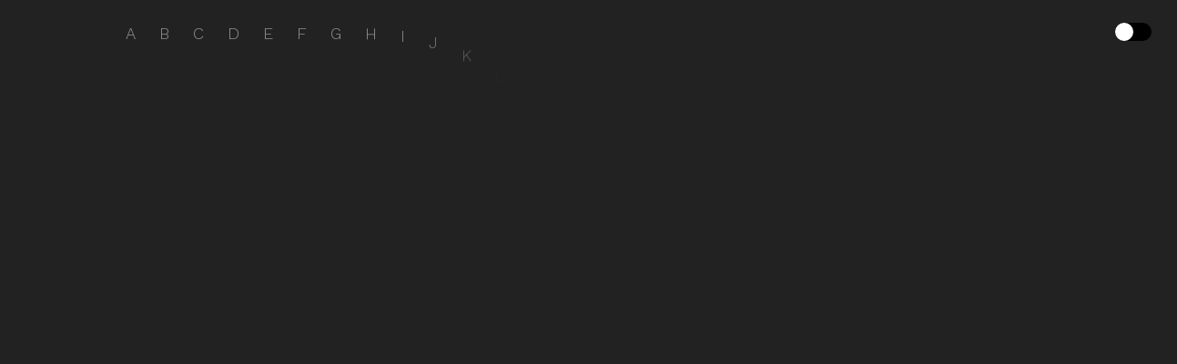

--- FILE ---
content_type: text/html; charset=UTF-8
request_url: http://medicinalnature.com/c/csgjusticecenter.org.html
body_size: 5037
content:
	
<!DOCTYPE html>
<!--[if lt IE 7]>      <html class="no-js lt-ie9 lt-ie8 lt-ie7"> <![endif]-->
<!--[if IE 7]>         <html class="no-js lt-ie9 lt-ie8"> <![endif]-->
<!--[if IE 8]>         <html class="no-js lt-ie9"> <![endif]-->
<!--[if gt IE 8]><!--> <html class="no-js"> <!--<![endif]-->
<head>
<meta http-equiv="content-type" content="text/html; charset=utf-8" />
<title>Gov. Sandoval Leads Launch of a Comprehensive Review of Nevada’s Juvenile Justice System | CSG Justice Center</title>
<meta name="description" content="Governor Brian Sandoval, First Lady Kathleen Sandoval, State Supreme Court Justice Nancy Saitta, and other legislative and community leaders gathered on July 12" /><link rel="canonical" href="http://medicinalnature.com/c/csgjusticecenter.org.html">
<base  href="http://medicinalnature.com/">
<meta http-equiv="X-UA-Compatible" content="IE=edge">
<meta name="viewport" content="width=device-width, initial-scale=1">
<link href='https://fonts.googleapis.com/css?family=Work+Sans:400,300,600,700' rel='stylesheet' type='text/css'>
<link href='https://fonts.googleapis.com/css?family=Playfair+Display:400,400italic,700italic,700' rel='stylesheet' type='text/css'>
<!-- Animate.css -->
<link rel="stylesheet" href="css/animate.css">
<!-- Flexslider -->
<link rel="stylesheet" href="css/flexslider.css">
<!-- Icomoon Icon Fonts-->
<link rel="stylesheet" href="css/icomoon.css">
<!-- Bootstrap  -->
<link rel="stylesheet" href="css/bootstrap.css">
<link rel="stylesheet" id="theme-switch" href="css/style.css">
<!-- jQuery -->
<script src="js/jquery.min.js"></script>
<!-- jQuery Cookie -->
<script src="js/jquery.cookie.js"></script>
	<script>
	if ( $.cookie('styleCookie') === 'style-light.css') {
		$('html, body').css('background', '#eeeeee');
	} else if ($.cookie('styleCookie') === 'style.css') {
		$('html, body').css('background', '#222222');
	}
	
	</script>
	<!-- jQuery Easing -->
	<script src="js/jquery.easing.1.3.js"></script>
	<!-- Bootstrap -->
	<script src="js/bootstrap.min.js"></script>
	<!-- Waypoints -->
	<script src="js/jquery.waypoints.min.js"></script>
	<!-- Flexslider -->
	<script src="js/jquery.flexslider-min.js"></script>

	<!-- Viewport Units Buggyfill -->
	<script src="js/viewport-units-buggyfill.js"></script>

	<!-- Googgle Map -->
	<script src="https://maps.googleapis.com/maps/api/js?key=AIzaSyCefOgb1ZWqYtj7raVSmN4PL2WkTrc-KyA&sensor=false"></script>
	<script src="js/google_map.js"></script>

	
	<!-- Main JS  -->
	<script src="js/main.js"></script>

	<!-- Modernizr JS -->
	<script src="js/modernizr-2.6.2.min.js"></script>
	<!-- FOR IE9 below -->
	<!--[if lt IE 9]>
	<script src="js/respond.min.js"></script>
	<![endif]-->

	</head>

	<body>
	
	<!-- Loader -->
	<div class="fh5co-loader"></div>
	
	<div id="fh5co-page">
		<nav id="fh5co-nav" role="navigation">
			<ul>
<li class="animate-box"><a href="/a/" title="A Medicinal Nature">A</a></li>
<li class="animate-box"><a href="/b/" title="B Medicinal Nature">B</a></li>
<li class="animate-box"><a href="/c/" title="C Medicinal Nature">C</a></li>
<li class="animate-box"><a href="/d/" title="D Medicinal Nature">D</a></li>
<li class="animate-box"><a href="/e/" title="E Medicinal Nature">E</a></li>
<li class="animate-box"><a href="/f/" title="F Medicinal Nature">F</a></li>
<li class="animate-box"><a href="/g/" title="G Medicinal Nature">G</a></li>
<li class="animate-box"><a href="/h/" title="H Medicinal Nature">H</a></li>
<li class="animate-box"><a href="/i/" title="I Medicinal Nature">I</a></li>
<li class="animate-box"><a href="/j/" title="J Medicinal Nature">J</a></li>
<li class="animate-box"><a href="/k/" title="K Medicinal Nature">K</a></li>
<li class="animate-box"><a href="/l/" title="L Medicinal Nature">L</a></li>
<li class="animate-box"><a href="/m/" title="M Medicinal Nature">M</a></li>
<li class="animate-box"><a href="/n/" title="N Medicinal Nature">N</a></li>
<li class="animate-box"><a href="/o/" title="O Medicinal Nature">O</a></li>
<li class="animate-box"><a href="/p/" title="P Medicinal Nature">P</a></li>
<li class="animate-box"><a href="/q/" title="Q Medicinal Nature">Q</a></li>
<li class="animate-box"><a href="/r/" title="R Medicinal Nature">R</a></li>
<li class="animate-box"><a href="/s/" title="S Medicinal Nature">S</a></li>
<li class="animate-box"><a href="/t/" title="T Medicinal Nature">T</a></li>
<li class="animate-box"><a href="/u/" title="U Medicinal Nature">U</a></li>
<li class="animate-box"><a href="/v/" title="V Medicinal Nature">V</a></li>
<li class="animate-box"><a href="/w/" title="W Medicinal Nature">W</a></li>
<li class="animate-box"><a href="/x/" title="X Medicinal Nature">X</a></li>
<li class="animate-box"><a href="/y/" title="Y Medicinal Nature">Y</a></li>
<li class="animate-box"><a href="/z/" title="Z Medicinal Nature">Z</a></li>
<li class="animate-box"><a href="/0/" title="0-9 Medicinal Nature">0-9</a></li>
			</ul>
			<a class="style-toggle js-style-toggle" data-style="default" href="#">
				<span class="fh5co-circle"></span>
			</a>
		</nav>
		<header id="fh5co-header" role="banner" class="fh5co-project js-fh5co-waypoint no-border" data-colorbg="#222222" data-next="yes">
			<div class="container">
				<div class="fh5co-text-wrap animate-box">
					<div class="fh5co-intro-text">
						<h1>csgjusticecenter.org Review:</h1>
						<h2>http://medicinalnature.com/c/csgjusticecenter.org.html</h2>
					</div>
				</div>
			</div>
			<div class="btn-next animate-box fh5co-learn-more">
				<a href="#" class="scroll-btn">
					<span>See the detail</span>
					<i class="icon-chevron-down"></i>
				</a>
			</div>
		</header>

		<div class="js-fh5co-waypoint fh5co-project-detail" id="fh5co-main" data-colorbg="">
			<div class="container">

<p>Sildenafil wird nicht nur für Erektionsprobleme genutzt. In niedriger Dosierung kann es auch bei Lungenhochdruck eingesetzt werden. Trotzdem suchen die meisten unter <a href="https://naturheilpraxis-hauri.ch/potenz-steigern/viagra/">sildenafil bestellen</a>, wenn es um Potenzprobleme geht.</p>
<p>
<b>CSG Justice Center | Collaborative Approaches to Public Safety</b> - The Council of State Governments Justice Center is a national nonprofit organization that serves policymakers at the local, state, and federal levels.
<p><img class="medicinalnature" src="/images/big/csgjusticecenter.org.jpg">

<li>https://csgjusticecenter.org/mental-health/posts/county-teams-work-to-make-stepping-up-initiative-a-movement-not-a-moment-at-national-summit/ <b>County Teams Work to Make Stepping Up Initiative ‘A Movement, Not a Moment’ at National Summit | CSG Justice Center</b> - Teams of behavioral health and criminal justice professionals gathered in Washington, DC, this week to address the “human consequences of an inhumane system” in
<li>https://csgjusticecenter.org/nrrc/posts/obama-administration-u-s-attorneys-unite-around-reentryweek-pledge-to-create-second-chances-for-people-returning-home/ <b>Obama Administration, U.S. Attorneys Unite Around #ReentryWeek Pledge to Create Second Chances for People Returning Home | CSG Justice Center</b> - The Obama Administration and members of state and local governments, nonprofits, and communities across the country recently rallied behind the message of the
<li>https://csgjusticecenter.org/jc/2015-sca-jmhcp-conference/ <b>2015 JMHCP &amp; SCA National Conferences | CSG Justice Center</b> - init('PLvoZLdtBgik156Be63Md-uG7wFHX8VM4S', 'AIzaSyDg7ETDluKkOrLKfz2bUz4Ey0eCNcAHt_0'); View PowerPoint presentations from the conference U.S. Attorney
<li>https://csgjusticecenter.org/youth/posts/juvenile-justice-forum/ <b>50 State Teams Gather to Develop Plans for Improving Youth Outcomes in Each State Juvenile Justice System | CSG Justice Center</b> - On the heels of new data showing massive reductions in the number of youth incarcerated, representatives from all 50 states met Monday, Nov. 9, to tackle the
<li>https://csgjusticecenter.org/nrrc/posts/second-chance-act-grantees-receive-dol-grants-to-continue-reentry-efforts/ <b>Second Chance Act Grantees Receive DOL Grants to Continue Reentry Efforts | CSG Justice Center</b> - “These grants are an important step in fulfilling our promise as a land of second chances by moving beyond locking people up and instead working together to
<li>https://csgjusticecenter.org/law-enforcement/posts/bja-launches-police-mental-health-collaboration-toolkit-at-national-conference/ <b>BJA Launches Police-Mental Health Collaboration Toolkit at National Conference | CSG Justice Center</b> - Highlighting the role of police departments in advancing these approaches, BJA announced the Police-Mental Health Collaboration (PMHC) Toolkit at the 2016
<li>https://csgjusticecenter.org/youth/posts/remembering-ned-loughran-1939-2016/ <b>Remembering Ned Loughran (1939–2016) | CSG Justice Center</b> - We were very sad to hear the news late last week that our friend and colleague Ned Loughran passed away after a lengthy battle with cancer. Ned was the founder
<li>https://csgjusticecenter.org/courts/posts/qa-with-utahs-assistant-state-courts-administrator-richard-schwermer/ <b>Q&amp;A with Utah’s Assistant State Courts Administrator Richard Schwermer | CSG Justice Center</b> - The Council of State Governments Justice Center talked to Richard Schwermer, Utah’s assistant state courts administrator, about mental health courts in his
<li>https://csgjusticecenter.org/reentry/posts/clearing-a-path-from-conviction-to-employment/ <b>Clearing a Path, from Conviction to Employment | CSG Justice Center</b> - After a conviction, people often face severe, unanticipated penalties beyond the court’s sentence, commonly known as collateral consequences. More than half of
<li>https://csgjusticecenter.org/jr/oklahoma/posts/smart-steps-to-take-on-the-road-to-justice-reform/ <b>Smart Steps to Take on the Road to Justice Reform | CSG Justice Center</b> - Leading a statewide effort to reform criminal justice policies can be daunting because the stakes are high for everyone involved. That is why many state leaders
<li>https://csgjusticecenter.org/corrections/posts/understanding-the-fbi-crime-report/ <b>Understanding the FBI Crime Report | CSG Justice Center</b> - Recently, the FBI released its annual report on crime, which included distressing news: violent crime—while still at levels far below what it was 20 years
<li>https://csgjusticecenter.org/youth/posts/launch-of-comprehensive-review-of-juvenile-justice-system/ <b>Gov. Sandoval Leads Launch of a Comprehensive Review of Nevada’s Juvenile Justice System | CSG Justice Center</b> - Governor Brian Sandoval, First Lady Kathleen Sandoval, State Supreme Court Justice Nancy Saitta, and other legislative and community leaders gathered on July 12<hr><p>Country: 45.56.97.190, North America, US
<p>City: -74.1724 New Jersey, United States
<div class="article"><p><li><b>Annette Joelle</b> - Protective, simple, sleek<p>I read the reviews of others before I decided to order this product, and I am going to be blunt and say that my review will most likely be similar to theirs. I simply love this product. The case is protective yet sleek. The case has a rubber encasing inside, which protects the phone from damages and absorbs the shock during drops. The outside layer is more hardened. I love this because it prevents the phone from snagging onto clothing, pockets, dust, etc.
<p><li><b>swimcat</b> - Will the mat really heal?<p>I did a lot of cutting and preparation of fleece blankets yesterday and I do hope the mat is really self healing. After I finished trimming with the rotary blade and then with the skip rotary blade I saw that some of the fabric was inbedded into the mat. Also to the touch I could feel the holes of the skip rotary blade.
<p><li><b>Sandra Pash</b> - Disappointed in company policy.<p>After reading the reviews I have decided not to order.  It sounds like the company does not truly believe in their product.  Too many people were charged before the 30 day trial was over. If results were as promised there would be no worry about reorders.  Feeling like I made a great decision on not ordering.
</div>

			</div>
		</div>

		<footer id="fh5co-footer" class="js-fh5co-waypoint">
			<div class="container">
				<div class="row">
					<div class="col-md-12 text-center">
						<p><small>&copy; 2016 Medicinal Nature. All Rights Reserved. </p>
						<ul class="fh5co-social">
							<li>
								<a href="#"><i class="icon-twitter"></i></a>
							</li>
							<li>
								<a href="#"><i class="icon-facebook"></i></a>
							</li>
							<li>
								<a href="#"><i class="icon-instagram"></i></a>
							</li>
							<li>
								<a href="#"><i class="icon-dribbble"></i></a>
							</li>
						</ul>
					</div>
				</div>
			</div>
		</footer>

	</div>

	<script defer src="https://static.cloudflareinsights.com/beacon.min.js/vcd15cbe7772f49c399c6a5babf22c1241717689176015" integrity="sha512-ZpsOmlRQV6y907TI0dKBHq9Md29nnaEIPlkf84rnaERnq6zvWvPUqr2ft8M1aS28oN72PdrCzSjY4U6VaAw1EQ==" data-cf-beacon='{"version":"2024.11.0","token":"e293d1f14d584059ac3b281236eaddc9","r":1,"server_timing":{"name":{"cfCacheStatus":true,"cfEdge":true,"cfExtPri":true,"cfL4":true,"cfOrigin":true,"cfSpeedBrain":true},"location_startswith":null}}' crossorigin="anonymous"></script>
</body>
</html>



--- FILE ---
content_type: application/javascript
request_url: http://medicinalnature.com/js/main.js
body_size: 1375
content:
;(function () {
	
	'use strict';



	// iPad and iPod detection	
	var isiPad = function(){
		return (navigator.platform.indexOf("iPad") != -1);
	};

	var isiPhone = function(){
	    return (
			(navigator.platform.indexOf("iPhone") != -1) || 
			(navigator.platform.indexOf("iPod") != -1)
	    );
	};


	// Go to next section
	var gotToNextSection = function(){
		var el = $('.fh5co-learn-more'),
			w = el.width(),
			divide = -w/2;
		el.css('margin-left', divide);
	};

	// Loading page
	var loaderPage = function() {
		$(".fh5co-loader").fadeOut("slow");
	};



	// Scroll Next
	var ScrollNext = function() {
		$('body').on('click', '.scroll-btn', function(e){
			e.preventDefault();

			$('html, body').animate({
				scrollTop: $( $(this).closest('[data-next="yes"]').next()).offset().top
			}, 1000, 'easeInOutExpo');
			return false;
		});
	};

	

	var styleToggle = function() {

		
		if ( $.cookie('styleCookie') !== undefined ) {
			if ( $.cookie('styleCookie') === 'style-light.css'  ) { 
				
				$('.js-style-toggle').attr('data-style', 'light');
			} else  {
				$('.js-style-toggle').attr('data-style', 'default');
			}
			$('#theme-switch').attr('href', 'css/' + $.cookie('styleCookie'));
		} 


		if ( $.cookie('btnActive') !== undefined ) $('.js-style-toggle').addClass($.cookie('btnActive'));
		



		// $('.js-style-toggle').on('click', function(){
		$('body').on('click','.js-style-toggle',function(event){

			

			var data = $('.js-style-toggle').attr('data-style'), style = '', $this = $(this);

			if ( data === 'default') {

				// switch to light
				style = 'style-light.css';
				$this.attr('data-style', 'light');

				// add class active to button
				$.cookie('btnActive', 'active', { expires: 365, path: '/'});
				$this.addClass($.cookie('btnActive'));
				

			} else {
				// switch to dark color
				style = 'style.css';
				$this.attr('data-style', 'default');

				// remove class active from button
				$.removeCookie('btnActive', { path: '/' });
				$(this).removeClass('active'); 

				// switch to style
				$.cookie('styleCookie', style, { expires: 365, path: '/'});

			}

			// switch to style 
			$.cookie('styleCookie', style, { expires: 365, path: '/'});

			// apply the new style
			$('#theme-switch').attr('href', 'css/' + $.cookie('styleCookie'));
				
			
			event.preventDefault();

		});
		
	}
	
	// Animations

	var contentWayPoint = function() {
		var i = 0;
		$('.animate-box').waypoint( function( direction ) {

			if( direction === 'down' && !$(this.element).hasClass('animated') ) {
				
				i++;

				$(this.element).addClass('item-animate');
				setTimeout(function(){

					$('body .animate-box.item-animate').each(function(k){
						var el = $(this);
						setTimeout( function () {
							el.addClass('fadeInUp animated');
							el.removeClass('item-animate');
						},  k * 200, 'easeInOutExpo' );
					});
					
				}, 100);
				
			}

		} , { offset: '95%' } );
	};
	

	var moreProjectSlider = function() {
		$('.flexslider').flexslider({
			animation: "slide",
			animationLoop: false,
			itemWidth: 310,
			itemMargin: 20,
			controlNav: false
		});
	}
	

	// Document on load.
	$(function(){
		
		gotToNextSection();
		loaderPage();
		ScrollNext();
		moreProjectSlider();
		styleToggle();
		
		// Animate
		contentWayPoint();

	});


}());


$(document).ready(function() {

	$("body").css("display", "none");

    $("body").fadeIn(2000);
    $("body").stop().animate({
    	opacity: 1
    });


	$("a.transition").click(function(event){

		event.preventDefault();
		linkLocation = this.href;
		$("body").fadeOut(1000, redirectPage);		

	});
		
	function redirectPage() {
		window.location = linkLocation;
	}
	
});
